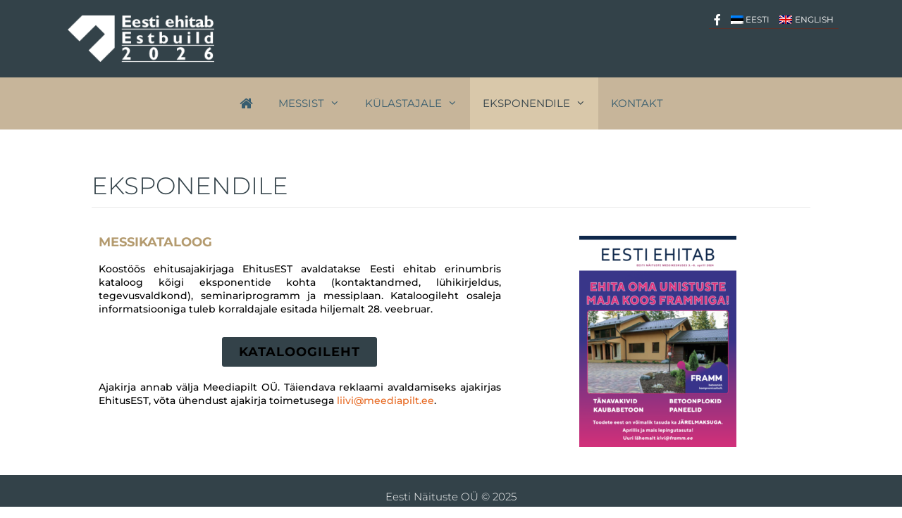

--- FILE ---
content_type: text/html; charset=UTF-8
request_url: https://eestiehitab.ee/ehitusmess-eesti-ehitab/registreerimine/messi-kataloog/
body_size: 13859
content:
<!DOCTYPE html>
<html lang="et">
<head>
	<meta charset="UTF-8">
	<meta name='robots' content='index, follow, max-image-preview:large, max-snippet:-1, max-video-preview:-1' />
	<style>img:is([sizes="auto" i], [sizes^="auto," i]) { contain-intrinsic-size: 3000px 1500px }</style>
	<link rel="alternate" hreflang="et" href="https://eestiehitab.ee/ehitusmess-eesti-ehitab/registreerimine/messi-kataloog/" />
<link rel="alternate" hreflang="en" href="https://eestiehitab.ee/en/estbuild/terms-of-participation/fair-catalogue/" />
<link rel="alternate" hreflang="x-default" href="https://eestiehitab.ee/ehitusmess-eesti-ehitab/registreerimine/messi-kataloog/" />
<meta name="viewport" content="width=device-width, initial-scale=1">
	<!-- This site is optimized with the Yoast SEO plugin v26.1.1 - https://yoast.com/wordpress/plugins/seo/ -->
	<title>EKSPONENDILE - Ehitusmess Eesti ehitab</title>
	<link rel="canonical" href="https://estbuild.ee/ehitusmess-eesti-ehitab/registreerimine/messi-kataloog/" />
	<meta property="og:locale" content="et_EE" />
	<meta property="og:type" content="article" />
	<meta property="og:title" content="EKSPONENDILE - Ehitusmess Eesti ehitab" />
	<meta property="og:description" content="MESSIKATALOOG Koostöös ehitusajakirjaga EhitusEST avaldatakse Eesti ehitab erinumbris kataloog kõigi eksponentide kohta (kontaktandmed, lühikirjeldus, tegevusvaldkond), seminariprogramm ja messiplaan. Kataloogileht osaleja informatsiooniga tuleb korraldajale esitada hiljemalt 28. veebruar. KATALOOGILEHT Ajakirja annab välja Meediapilt OÜ. Täiendava reklaami avaldamiseks ajakirjas EhitusEST, võta ühendust ajakirja toimetusega liivi@meediapilt.ee." />
	<meta property="og:url" content="https://estbuild.ee/ehitusmess-eesti-ehitab/registreerimine/messi-kataloog/" />
	<meta property="og:site_name" content="Ehitusmess Eesti ehitab" />
	<meta property="article:modified_time" content="2024-11-07T12:21:44+00:00" />
	<meta property="og:image" content="https://estbuild.ee/wp-content/uploads/2024/10/Screenshot-2024-10-23-at-13.49.24-223x300.png" />
	<meta name="twitter:card" content="summary_large_image" />
	<meta name="twitter:label1" content="Est. reading time" />
	<meta name="twitter:data1" content="1 minut" />
	<script type="application/ld+json" class="yoast-schema-graph">{"@context":"https://schema.org","@graph":[{"@type":"WebPage","@id":"https://estbuild.ee/ehitusmess-eesti-ehitab/registreerimine/messi-kataloog/","url":"https://estbuild.ee/ehitusmess-eesti-ehitab/registreerimine/messi-kataloog/","name":"EKSPONENDILE - Ehitusmess Eesti ehitab","isPartOf":{"@id":"https://estbuild.ee/#website"},"primaryImageOfPage":{"@id":"https://estbuild.ee/ehitusmess-eesti-ehitab/registreerimine/messi-kataloog/#primaryimage"},"image":{"@id":"https://estbuild.ee/ehitusmess-eesti-ehitab/registreerimine/messi-kataloog/#primaryimage"},"thumbnailUrl":"https://estbuild.ee/wp-content/uploads/2024/10/Screenshot-2024-10-23-at-13.49.24-223x300.png","datePublished":"2017-01-02T07:30:24+00:00","dateModified":"2024-11-07T12:21:44+00:00","breadcrumb":{"@id":"https://estbuild.ee/ehitusmess-eesti-ehitab/registreerimine/messi-kataloog/#breadcrumb"},"inLanguage":"et","potentialAction":[{"@type":"ReadAction","target":["https://estbuild.ee/ehitusmess-eesti-ehitab/registreerimine/messi-kataloog/"]}]},{"@type":"ImageObject","inLanguage":"et","@id":"https://estbuild.ee/ehitusmess-eesti-ehitab/registreerimine/messi-kataloog/#primaryimage","url":"https://estbuild.ee/wp-content/uploads/2024/10/Screenshot-2024-10-23-at-13.49.24-223x300.png","contentUrl":"https://estbuild.ee/wp-content/uploads/2024/10/Screenshot-2024-10-23-at-13.49.24-223x300.png"},{"@type":"BreadcrumbList","@id":"https://estbuild.ee/ehitusmess-eesti-ehitab/registreerimine/messi-kataloog/#breadcrumb","itemListElement":[{"@type":"ListItem","position":1,"name":"Home","item":"https://estbuild.ee/"},{"@type":"ListItem","position":2,"name":"Ehitusmess Eesti Ehitab","item":"https://estbuild.ee/"},{"@type":"ListItem","position":3,"name":"EKSPONENDILE","item":"https://estbuild.ee/ehitusmess-eesti-ehitab/registreerimine/"},{"@type":"ListItem","position":4,"name":"EKSPONENDILE"}]},{"@type":"WebSite","@id":"https://estbuild.ee/#website","url":"https://estbuild.ee/","name":"Ehitusmess Eesti ehitab","description":"Eesti Näituste messikeskuses","publisher":{"@id":"https://estbuild.ee/#organization"},"potentialAction":[{"@type":"SearchAction","target":{"@type":"EntryPoint","urlTemplate":"https://estbuild.ee/?s={search_term_string}"},"query-input":{"@type":"PropertyValueSpecification","valueRequired":true,"valueName":"search_term_string"}}],"inLanguage":"et"},{"@type":"Organization","@id":"https://estbuild.ee/#organization","name":"Ehitusmess Eesti ehitab","url":"https://estbuild.ee/","logo":{"@type":"ImageObject","inLanguage":"et","@id":"https://estbuild.ee/#/schema/logo/image/","url":"https://eestiehitab.ee/wp-content/uploads/2025/04/EE25_Logo_horisontaal.png","contentUrl":"https://eestiehitab.ee/wp-content/uploads/2025/04/EE25_Logo_horisontaal.png","width":250,"height":91,"caption":"Ehitusmess Eesti ehitab"},"image":{"@id":"https://estbuild.ee/#/schema/logo/image/"}}]}</script>
	<!-- / Yoast SEO plugin. -->


<link rel='dns-prefetch' href='//estbuild.ee' />
<link href='https://fonts.gstatic.com' crossorigin rel='preconnect' />
<link href='https://fonts.googleapis.com' crossorigin rel='preconnect' />
<link rel="alternate" type="application/rss+xml" title="Ehitusmess Eesti ehitab &raquo; RSS" href="https://eestiehitab.ee/feed/" />
<link rel="alternate" type="application/rss+xml" title="Ehitusmess Eesti ehitab &raquo; Kommentaaride RSS" href="https://eestiehitab.ee/comments/feed/" />
<link rel='stylesheet' id='generate-fonts-css' href='//fonts.googleapis.com/css?family=Montserrat:100,100italic,200,200italic,300,300italic,regular,italic,500,500italic,600,600italic,700,700italic,800,800italic,900,900italic' media='all' />
<style id='classic-theme-styles-inline-css'>
/*! This file is auto-generated */
.wp-block-button__link{color:#fff;background-color:#32373c;border-radius:9999px;box-shadow:none;text-decoration:none;padding:calc(.667em + 2px) calc(1.333em + 2px);font-size:1.125em}.wp-block-file__button{background:#32373c;color:#fff;text-decoration:none}
</style>
<style id='global-styles-inline-css'>
:root{--wp--preset--aspect-ratio--square: 1;--wp--preset--aspect-ratio--4-3: 4/3;--wp--preset--aspect-ratio--3-4: 3/4;--wp--preset--aspect-ratio--3-2: 3/2;--wp--preset--aspect-ratio--2-3: 2/3;--wp--preset--aspect-ratio--16-9: 16/9;--wp--preset--aspect-ratio--9-16: 9/16;--wp--preset--color--black: #000000;--wp--preset--color--cyan-bluish-gray: #abb8c3;--wp--preset--color--white: #ffffff;--wp--preset--color--pale-pink: #f78da7;--wp--preset--color--vivid-red: #cf2e2e;--wp--preset--color--luminous-vivid-orange: #ff6900;--wp--preset--color--luminous-vivid-amber: #fcb900;--wp--preset--color--light-green-cyan: #7bdcb5;--wp--preset--color--vivid-green-cyan: #00d084;--wp--preset--color--pale-cyan-blue: #8ed1fc;--wp--preset--color--vivid-cyan-blue: #0693e3;--wp--preset--color--vivid-purple: #9b51e0;--wp--preset--color--kiri: var(--kiri);--wp--preset--color--global-color-2: var(--global-color-2);--wp--preset--color--link: var(--link);--wp--preset--color--global-color-4: var(--global-color-4);--wp--preset--color--taust: var(--taust);--wp--preset--color--global-color-6: var(--global-color-6);--wp--preset--gradient--vivid-cyan-blue-to-vivid-purple: linear-gradient(135deg,rgba(6,147,227,1) 0%,rgb(155,81,224) 100%);--wp--preset--gradient--light-green-cyan-to-vivid-green-cyan: linear-gradient(135deg,rgb(122,220,180) 0%,rgb(0,208,130) 100%);--wp--preset--gradient--luminous-vivid-amber-to-luminous-vivid-orange: linear-gradient(135deg,rgba(252,185,0,1) 0%,rgba(255,105,0,1) 100%);--wp--preset--gradient--luminous-vivid-orange-to-vivid-red: linear-gradient(135deg,rgba(255,105,0,1) 0%,rgb(207,46,46) 100%);--wp--preset--gradient--very-light-gray-to-cyan-bluish-gray: linear-gradient(135deg,rgb(238,238,238) 0%,rgb(169,184,195) 100%);--wp--preset--gradient--cool-to-warm-spectrum: linear-gradient(135deg,rgb(74,234,220) 0%,rgb(151,120,209) 20%,rgb(207,42,186) 40%,rgb(238,44,130) 60%,rgb(251,105,98) 80%,rgb(254,248,76) 100%);--wp--preset--gradient--blush-light-purple: linear-gradient(135deg,rgb(255,206,236) 0%,rgb(152,150,240) 100%);--wp--preset--gradient--blush-bordeaux: linear-gradient(135deg,rgb(254,205,165) 0%,rgb(254,45,45) 50%,rgb(107,0,62) 100%);--wp--preset--gradient--luminous-dusk: linear-gradient(135deg,rgb(255,203,112) 0%,rgb(199,81,192) 50%,rgb(65,88,208) 100%);--wp--preset--gradient--pale-ocean: linear-gradient(135deg,rgb(255,245,203) 0%,rgb(182,227,212) 50%,rgb(51,167,181) 100%);--wp--preset--gradient--electric-grass: linear-gradient(135deg,rgb(202,248,128) 0%,rgb(113,206,126) 100%);--wp--preset--gradient--midnight: linear-gradient(135deg,rgb(2,3,129) 0%,rgb(40,116,252) 100%);--wp--preset--font-size--small: 13px;--wp--preset--font-size--medium: 20px;--wp--preset--font-size--large: 36px;--wp--preset--font-size--x-large: 42px;--wp--preset--spacing--20: 0.44rem;--wp--preset--spacing--30: 0.67rem;--wp--preset--spacing--40: 1rem;--wp--preset--spacing--50: 1.5rem;--wp--preset--spacing--60: 2.25rem;--wp--preset--spacing--70: 3.38rem;--wp--preset--spacing--80: 5.06rem;--wp--preset--shadow--natural: 6px 6px 9px rgba(0, 0, 0, 0.2);--wp--preset--shadow--deep: 12px 12px 50px rgba(0, 0, 0, 0.4);--wp--preset--shadow--sharp: 6px 6px 0px rgba(0, 0, 0, 0.2);--wp--preset--shadow--outlined: 6px 6px 0px -3px rgba(255, 255, 255, 1), 6px 6px rgba(0, 0, 0, 1);--wp--preset--shadow--crisp: 6px 6px 0px rgba(0, 0, 0, 1);}:where(.is-layout-flex){gap: 0.5em;}:where(.is-layout-grid){gap: 0.5em;}body .is-layout-flex{display: flex;}.is-layout-flex{flex-wrap: wrap;align-items: center;}.is-layout-flex > :is(*, div){margin: 0;}body .is-layout-grid{display: grid;}.is-layout-grid > :is(*, div){margin: 0;}:where(.wp-block-columns.is-layout-flex){gap: 2em;}:where(.wp-block-columns.is-layout-grid){gap: 2em;}:where(.wp-block-post-template.is-layout-flex){gap: 1.25em;}:where(.wp-block-post-template.is-layout-grid){gap: 1.25em;}.has-black-color{color: var(--wp--preset--color--black) !important;}.has-cyan-bluish-gray-color{color: var(--wp--preset--color--cyan-bluish-gray) !important;}.has-white-color{color: var(--wp--preset--color--white) !important;}.has-pale-pink-color{color: var(--wp--preset--color--pale-pink) !important;}.has-vivid-red-color{color: var(--wp--preset--color--vivid-red) !important;}.has-luminous-vivid-orange-color{color: var(--wp--preset--color--luminous-vivid-orange) !important;}.has-luminous-vivid-amber-color{color: var(--wp--preset--color--luminous-vivid-amber) !important;}.has-light-green-cyan-color{color: var(--wp--preset--color--light-green-cyan) !important;}.has-vivid-green-cyan-color{color: var(--wp--preset--color--vivid-green-cyan) !important;}.has-pale-cyan-blue-color{color: var(--wp--preset--color--pale-cyan-blue) !important;}.has-vivid-cyan-blue-color{color: var(--wp--preset--color--vivid-cyan-blue) !important;}.has-vivid-purple-color{color: var(--wp--preset--color--vivid-purple) !important;}.has-black-background-color{background-color: var(--wp--preset--color--black) !important;}.has-cyan-bluish-gray-background-color{background-color: var(--wp--preset--color--cyan-bluish-gray) !important;}.has-white-background-color{background-color: var(--wp--preset--color--white) !important;}.has-pale-pink-background-color{background-color: var(--wp--preset--color--pale-pink) !important;}.has-vivid-red-background-color{background-color: var(--wp--preset--color--vivid-red) !important;}.has-luminous-vivid-orange-background-color{background-color: var(--wp--preset--color--luminous-vivid-orange) !important;}.has-luminous-vivid-amber-background-color{background-color: var(--wp--preset--color--luminous-vivid-amber) !important;}.has-light-green-cyan-background-color{background-color: var(--wp--preset--color--light-green-cyan) !important;}.has-vivid-green-cyan-background-color{background-color: var(--wp--preset--color--vivid-green-cyan) !important;}.has-pale-cyan-blue-background-color{background-color: var(--wp--preset--color--pale-cyan-blue) !important;}.has-vivid-cyan-blue-background-color{background-color: var(--wp--preset--color--vivid-cyan-blue) !important;}.has-vivid-purple-background-color{background-color: var(--wp--preset--color--vivid-purple) !important;}.has-black-border-color{border-color: var(--wp--preset--color--black) !important;}.has-cyan-bluish-gray-border-color{border-color: var(--wp--preset--color--cyan-bluish-gray) !important;}.has-white-border-color{border-color: var(--wp--preset--color--white) !important;}.has-pale-pink-border-color{border-color: var(--wp--preset--color--pale-pink) !important;}.has-vivid-red-border-color{border-color: var(--wp--preset--color--vivid-red) !important;}.has-luminous-vivid-orange-border-color{border-color: var(--wp--preset--color--luminous-vivid-orange) !important;}.has-luminous-vivid-amber-border-color{border-color: var(--wp--preset--color--luminous-vivid-amber) !important;}.has-light-green-cyan-border-color{border-color: var(--wp--preset--color--light-green-cyan) !important;}.has-vivid-green-cyan-border-color{border-color: var(--wp--preset--color--vivid-green-cyan) !important;}.has-pale-cyan-blue-border-color{border-color: var(--wp--preset--color--pale-cyan-blue) !important;}.has-vivid-cyan-blue-border-color{border-color: var(--wp--preset--color--vivid-cyan-blue) !important;}.has-vivid-purple-border-color{border-color: var(--wp--preset--color--vivid-purple) !important;}.has-vivid-cyan-blue-to-vivid-purple-gradient-background{background: var(--wp--preset--gradient--vivid-cyan-blue-to-vivid-purple) !important;}.has-light-green-cyan-to-vivid-green-cyan-gradient-background{background: var(--wp--preset--gradient--light-green-cyan-to-vivid-green-cyan) !important;}.has-luminous-vivid-amber-to-luminous-vivid-orange-gradient-background{background: var(--wp--preset--gradient--luminous-vivid-amber-to-luminous-vivid-orange) !important;}.has-luminous-vivid-orange-to-vivid-red-gradient-background{background: var(--wp--preset--gradient--luminous-vivid-orange-to-vivid-red) !important;}.has-very-light-gray-to-cyan-bluish-gray-gradient-background{background: var(--wp--preset--gradient--very-light-gray-to-cyan-bluish-gray) !important;}.has-cool-to-warm-spectrum-gradient-background{background: var(--wp--preset--gradient--cool-to-warm-spectrum) !important;}.has-blush-light-purple-gradient-background{background: var(--wp--preset--gradient--blush-light-purple) !important;}.has-blush-bordeaux-gradient-background{background: var(--wp--preset--gradient--blush-bordeaux) !important;}.has-luminous-dusk-gradient-background{background: var(--wp--preset--gradient--luminous-dusk) !important;}.has-pale-ocean-gradient-background{background: var(--wp--preset--gradient--pale-ocean) !important;}.has-electric-grass-gradient-background{background: var(--wp--preset--gradient--electric-grass) !important;}.has-midnight-gradient-background{background: var(--wp--preset--gradient--midnight) !important;}.has-small-font-size{font-size: var(--wp--preset--font-size--small) !important;}.has-medium-font-size{font-size: var(--wp--preset--font-size--medium) !important;}.has-large-font-size{font-size: var(--wp--preset--font-size--large) !important;}.has-x-large-font-size{font-size: var(--wp--preset--font-size--x-large) !important;}
:where(.wp-block-post-template.is-layout-flex){gap: 1.25em;}:where(.wp-block-post-template.is-layout-grid){gap: 1.25em;}
:where(.wp-block-columns.is-layout-flex){gap: 2em;}:where(.wp-block-columns.is-layout-grid){gap: 2em;}
:root :where(.wp-block-pullquote){font-size: 1.5em;line-height: 1.6;}
</style>
<link rel='stylesheet' id='responsive-lightbox-tosrus-css' href='https://eestiehitab.ee/wp-content/plugins/responsive-lightbox/assets/tosrus/jquery.tosrus.min.css' media='all' />
<link rel='stylesheet' id='wp-show-posts-css' href='https://eestiehitab.ee/wp-content/plugins/wp-show-posts/css/wp-show-posts-min.css' media='all' />
<link rel='stylesheet' id='wpml-legacy-horizontal-list-0-css' href='https://estbuild.ee/wp-content/plugins/sitepress-multilingual-cms/templates/language-switchers/legacy-list-horizontal/style.min.css' media='all' />
<link rel='stylesheet' id='wpml-menu-item-0-css' href='https://estbuild.ee/wp-content/plugins/sitepress-multilingual-cms/templates/language-switchers/menu-item/style.min.css' media='all' />
<link rel='stylesheet' id='generate-style-grid-css' href='https://eestiehitab.ee/wp-content/themes/generatepress/assets/css/unsemantic-grid.min.css' media='all' />
<link rel='stylesheet' id='generate-style-css' href='https://eestiehitab.ee/wp-content/themes/generatepress/assets/css/style.min.css' media='all' />
<style id='generate-style-inline-css'>
body{background-color:var(--taust);color:var(--kiri);}a{color:var(--link);}a:hover, a:focus, a:active{color:var(--link);}body .grid-container{max-width:1100px;}.wp-block-group__inner-container{max-width:1100px;margin-left:auto;margin-right:auto;}.site-header .header-image{width:220px;}.generate-back-to-top{font-size:20px;border-radius:3px;position:fixed;bottom:30px;right:30px;line-height:40px;width:40px;text-align:center;z-index:10;transition:opacity 300ms ease-in-out;opacity:0.1;transform:translateY(1000px);}.generate-back-to-top__show{opacity:1;transform:translateY(0);}:root{--kiri:#334249;--global-color-2:#D9C8AA;--link:#E76922;--global-color-4:#B5BEBF;--taust:#ffffff;--global-color-6:#000000;}:root .has-kiri-color{color:var(--kiri);}:root .has-kiri-background-color{background-color:var(--kiri);}:root .has-global-color-2-color{color:var(--global-color-2);}:root .has-global-color-2-background-color{background-color:var(--global-color-2);}:root .has-link-color{color:var(--link);}:root .has-link-background-color{background-color:var(--link);}:root .has-global-color-4-color{color:var(--global-color-4);}:root .has-global-color-4-background-color{background-color:var(--global-color-4);}:root .has-taust-color{color:var(--taust);}:root .has-taust-background-color{background-color:var(--taust);}:root .has-global-color-6-color{color:var(--global-color-6);}:root .has-global-color-6-background-color{background-color:var(--global-color-6);}body, button, input, select, textarea{font-family:"Montserrat", sans-serif;font-weight:300;font-size:15px;}body{line-height:1.4;}p{margin-bottom:0.7em;}.entry-content > [class*="wp-block-"]:not(:last-child):not(.wp-block-heading){margin-bottom:0.7em;}.main-title{font-family:"Montserrat", sans-serif;}.site-description{font-family:"Montserrat", sans-serif;font-size:13px;}.main-navigation a, .menu-toggle{font-family:"Montserrat", sans-serif;text-transform:uppercase;}.main-navigation .main-nav ul ul li a{font-size:14px;}.widget-title{font-family:"Montserrat", sans-serif;font-weight:500;}.sidebar .widget, .footer-widgets .widget{font-size:15px;}button:not(.menu-toggle),html input[type="button"],input[type="reset"],input[type="submit"],.button,.wp-block-button .wp-block-button__link{font-family:"Montserrat", sans-serif;}h1{font-family:"Montserrat", sans-serif;font-weight:300;font-size:34px;}h2{font-family:"Montserrat", sans-serif;font-weight:300;font-size:26px;}h3{font-family:"Montserrat", sans-serif;font-size:23px;}h4{font-family:"Montserrat", sans-serif;font-size:inherit;}h5{font-family:"Montserrat", sans-serif;font-size:inherit;}h6{font-family:"Montserrat", sans-serif;}.site-info{font-family:"Montserrat", sans-serif;}@media (max-width:768px){h1{font-size:28px;}h2{font-size:25px;}}.top-bar{background-color:var(--kiri);color:var(--kiri);}.top-bar a{color:var(--link);}.top-bar a:hover{color:var(--link);}.site-header{background-color:var(--kiri);color:var(--taust);}.site-header a{color:var(--link);}.site-header a:hover{color:var(--link);}.main-title a,.main-title a:hover{color:var(--taust);}.site-description{color:var(--link);}.main-navigation,.main-navigation ul ul{background-color:#c7b59a;}.main-navigation .main-nav ul li a, .main-navigation .menu-toggle, .main-navigation .menu-bar-items{color:#375d6f;}.main-navigation .main-nav ul li:not([class*="current-menu-"]):hover > a, .main-navigation .main-nav ul li:not([class*="current-menu-"]):focus > a, .main-navigation .main-nav ul li.sfHover:not([class*="current-menu-"]) > a, .main-navigation .menu-bar-item:hover > a, .main-navigation .menu-bar-item.sfHover > a{color:var(--kiri);background-color:var(--global-color-2);}button.menu-toggle:hover,button.menu-toggle:focus,.main-navigation .mobile-bar-items a,.main-navigation .mobile-bar-items a:hover,.main-navigation .mobile-bar-items a:focus{color:#375d6f;}.main-navigation .main-nav ul li[class*="current-menu-"] > a{color:var(--kiri);background-color:var(--global-color-2);}.navigation-search input[type="search"],.navigation-search input[type="search"]:active, .navigation-search input[type="search"]:focus, .main-navigation .main-nav ul li.search-item.active > a, .main-navigation .menu-bar-items .search-item.active > a{color:var(--kiri);background-color:var(--global-color-2);}.main-navigation ul ul{background-color:#b8a789;}.main-navigation .main-nav ul ul li a{color:#485a62;}.main-navigation .main-nav ul ul li:not([class*="current-menu-"]):hover > a,.main-navigation .main-nav ul ul li:not([class*="current-menu-"]):focus > a, .main-navigation .main-nav ul ul li.sfHover:not([class*="current-menu-"]) > a{color:var(--taust);background-color:var(--kiri);}.main-navigation .main-nav ul ul li[class*="current-menu-"] > a{color:var(--taust);background-color:var(--kiri);}.separate-containers .inside-article, .separate-containers .comments-area, .separate-containers .page-header, .one-container .container, .separate-containers .paging-navigation, .inside-page-header{color:var(--kiri);}.inside-article a,.paging-navigation a,.comments-area a,.page-header a{color:var(--link);}.inside-article a:hover,.paging-navigation a:hover,.comments-area a:hover,.page-header a:hover{color:var(--link);}.entry-header h1,.page-header h1{color:var(--kiri);}.entry-title a{color:var(--kiri);}.entry-title a:hover{color:var(--kiri);}.entry-meta{color:var(--kiri);}.entry-meta a{color:var(--link);}.entry-meta a:hover{color:var(--link);}h1{color:var(--kiri);}h2{color:var(--kiri);}h3{color:var(--kiri);}h4{color:var(--kiri);}h5{color:var(--kiri);}h6{color:var(--kiri);}.sidebar .widget{background-color:#fffaf9;}.sidebar .widget a{color:#050505;}.sidebar .widget .widget-title{color:#000000;}.footer-widgets{color:var(--kiri);background-color:var(--taust);}.footer-widgets a{color:var(--link);}.footer-widgets a:hover{color:var(--link);}.footer-widgets .widget-title{color:var(--kiri);}.site-info{color:var(--taust);background-color:var(--kiri);}.site-info a{color:var(--link);}.site-info a:hover{color:var(--link);}.footer-bar .widget_nav_menu .current-menu-item a{color:var(--link);}input[type="text"],input[type="email"],input[type="url"],input[type="password"],input[type="search"],input[type="tel"],input[type="number"],textarea,select{color:var(--kiri);background-color:#fafafa;border-color:#cccccc;}input[type="text"]:focus,input[type="email"]:focus,input[type="url"]:focus,input[type="password"]:focus,input[type="search"]:focus,input[type="tel"]:focus,input[type="number"]:focus,textarea:focus,select:focus{color:var(--kiri);background-color:#ffffff;border-color:#bfbfbf;}button,html input[type="button"],input[type="reset"],input[type="submit"],a.button,a.wp-block-button__link:not(.has-background){color:var(--taust);background-color:var(--kiri);}button:hover,html input[type="button"]:hover,input[type="reset"]:hover,input[type="submit"]:hover,a.button:hover,button:focus,html input[type="button"]:focus,input[type="reset"]:focus,input[type="submit"]:focus,a.button:focus,a.wp-block-button__link:not(.has-background):active,a.wp-block-button__link:not(.has-background):focus,a.wp-block-button__link:not(.has-background):hover{color:var(--taust);background-color:var(--kiri);}a.generate-back-to-top{background-color:var(--link);color:#ffffff;}a.generate-back-to-top:hover,a.generate-back-to-top:focus{background-color:var(--link);color:#ffffff;}:root{--gp-search-modal-bg-color:var(--base-3);--gp-search-modal-text-color:var(--contrast);--gp-search-modal-overlay-bg-color:rgba(0,0,0,0.2);}@media (max-width: 768px){.main-navigation .menu-bar-item:hover > a, .main-navigation .menu-bar-item.sfHover > a{background:none;color:#375d6f;}}.inside-top-bar{padding:10px;}.inside-header{padding:15px 40px 15px 40px;}.separate-containers .inside-article, .separate-containers .comments-area, .separate-containers .page-header, .separate-containers .paging-navigation, .one-container .site-content, .inside-page-header{padding:40px 40px 10px 40px;}.site-main .wp-block-group__inner-container{padding:40px 40px 10px 40px;}.entry-content .alignwide, body:not(.no-sidebar) .entry-content .alignfull{margin-left:-40px;width:calc(100% + 80px);max-width:calc(100% + 80px);}.main-navigation .main-nav ul li a,.menu-toggle,.main-navigation .mobile-bar-items a{padding-left:18px;padding-right:18px;line-height:74px;}.main-navigation .main-nav ul ul li a{padding:10px 18px 10px 18px;}.navigation-search input[type="search"]{height:74px;}.rtl .menu-item-has-children .dropdown-menu-toggle{padding-left:18px;}.menu-item-has-children .dropdown-menu-toggle{padding-right:18px;}.rtl .main-navigation .main-nav ul li.menu-item-has-children > a{padding-right:18px;}.footer-widgets{padding:0px 0px 27px 0px;}.site-info{padding:20px;}@media (max-width:768px){.separate-containers .inside-article, .separate-containers .comments-area, .separate-containers .page-header, .separate-containers .paging-navigation, .one-container .site-content, .inside-page-header{padding:30px;}.site-main .wp-block-group__inner-container{padding:30px;}.site-info{padding-right:10px;padding-left:10px;}.entry-content .alignwide, body:not(.no-sidebar) .entry-content .alignfull{margin-left:-30px;width:calc(100% + 60px);max-width:calc(100% + 60px);}}@media (max-width: 768px){.main-navigation .menu-toggle,.main-navigation .mobile-bar-items,.sidebar-nav-mobile:not(#sticky-placeholder){display:block;}.main-navigation ul,.gen-sidebar-nav{display:none;}[class*="nav-float-"] .site-header .inside-header > *{float:none;clear:both;}}
.site-header{background-repeat:no-repeat;background-size:contain;background-attachment:fixed;}
.main-navigation .main-nav ul li a,.menu-toggle,.main-navigation .mobile-bar-items a{transition: line-height 300ms ease}
</style>
<link rel='stylesheet' id='generate-mobile-style-css' href='https://eestiehitab.ee/wp-content/themes/generatepress/assets/css/mobile.min.css' media='all' />
<link rel='stylesheet' id='generate-font-icons-css' href='https://eestiehitab.ee/wp-content/themes/generatepress/assets/css/components/font-icons.min.css' media='all' />
<link rel='stylesheet' id='font-awesome-css' href='https://estbuild.ee/wp-content/plugins/elementor/assets/lib/font-awesome/css/font-awesome.min.css' media='all' />
<link rel='stylesheet' id='generate-child-css' href='https://eestiehitab.ee/wp-content/themes/childtheme/style.css' media='all' />
<style id='posts-table-pro-head-inline-css'>
table.posts-data-table { visibility: hidden; }
</style>
<link rel='stylesheet' id='elementor-icons-css' href='https://estbuild.ee/wp-content/plugins/elementor/assets/lib/eicons/css/elementor-icons.min.css' media='all' />
<link rel='stylesheet' id='elementor-frontend-css' href='https://estbuild.ee/wp-content/plugins/elementor/assets/css/frontend.min.css' media='all' />
<link rel='stylesheet' id='elementor-post-12364-css' href='https://eestiehitab.ee/wp-content/uploads/elementor/css/post-12364.css' media='all' />
<link rel='stylesheet' id='font-awesome-5-all-css' href='https://estbuild.ee/wp-content/plugins/elementor/assets/lib/font-awesome/css/all.min.css' media='all' />
<link rel='stylesheet' id='font-awesome-4-shim-css' href='https://estbuild.ee/wp-content/plugins/elementor/assets/lib/font-awesome/css/v4-shims.min.css' media='all' />
<link rel='stylesheet' id='widget-heading-css' href='https://estbuild.ee/wp-content/plugins/elementor/assets/css/widget-heading.min.css' media='all' />
<link rel='stylesheet' id='widget-image-css' href='https://estbuild.ee/wp-content/plugins/elementor/assets/css/widget-image.min.css' media='all' />
<link rel='stylesheet' id='elementor-post-46-css' href='https://eestiehitab.ee/wp-content/uploads/elementor/css/post-46.css' media='all' />
<link rel='stylesheet' id='generate-secondary-nav-css' href='https://eestiehitab.ee/wp-content/plugins/gp-premium/secondary-nav/functions/css/style.min.css' media='all' />
<style id='generate-secondary-nav-inline-css'>
.secondary-navigation{background-color:var(--kiri);}.secondary-navigation .main-nav ul li a,.secondary-navigation .menu-toggle,.secondary-menu-bar-items .menu-bar-item > a{color:#ffffff;font-family:"Montserrat", sans-serif;text-transform:uppercase;font-size:12px;padding-left:7px;padding-right:7px;line-height:25px;}.secondary-navigation .secondary-menu-bar-items{color:#ffffff;font-size:12px;}button.secondary-menu-toggle:hover,button.secondary-menu-toggle:focus{color:#ffffff;}.widget-area .secondary-navigation{margin-bottom:20px;}.secondary-navigation ul ul{background-color:var(--kiri);top:auto;}.secondary-navigation .main-nav ul ul li a{color:#ffffff;font-size:11px;padding-left:7px;padding-right:7px;}.secondary-navigation .menu-item-has-children .dropdown-menu-toggle{padding-right:7px;}.secondary-navigation .main-nav ul li:not([class*="current-menu-"]):hover > a, .secondary-navigation .main-nav ul li:not([class*="current-menu-"]):focus > a, .secondary-navigation .main-nav ul li.sfHover:not([class*="current-menu-"]) > a, .secondary-menu-bar-items .menu-bar-item:hover > a{color:#ffffff;background-color:var(--kiri);}.secondary-navigation .main-nav ul ul li:not([class*="current-menu-"]):hover > a,.secondary-navigation .main-nav ul ul li:not([class*="current-menu-"]):focus > a,.secondary-navigation .main-nav ul ul li.sfHover:not([class*="current-menu-"]) > a{color:#ffffff;background-color:var(--kiri);}.secondary-navigation .main-nav ul li[class*="current-menu-"] > a{color:#ffffff;background-color:var(--kiri);}.secondary-navigation .main-nav ul ul li[class*="current-menu-"] > a{color:#ffffff;background-color:var(--kiri);}@media (max-width: 768px) {.secondary-menu-bar-items .menu-bar-item:hover > a{background: none;color: #ffffff;}}
</style>
<link rel='stylesheet' id='generate-sticky-css' href='https://eestiehitab.ee/wp-content/plugins/gp-premium/menu-plus/functions/css/sticky.min.css' media='all' />
<link rel='stylesheet' id='generate-offside-css' href='https://eestiehitab.ee/wp-content/plugins/gp-premium/menu-plus/functions/css/offside.min.css' media='all' />
<style id='generate-offside-inline-css'>
:root{--gp-slideout-width:265px;}.slideout-navigation.main-navigation .main-nav ul li a{font-weight:normal;text-transform:none;}.slideout-navigation.main-navigation.do-overlay .main-nav ul ul li a{font-size:1em;}.slideout-navigation, .slideout-navigation a{color:#375d6f;}.slideout-navigation button.slideout-exit{color:#375d6f;padding-left:18px;padding-right:18px;}.slideout-navigation .dropdown-menu-toggle:before{content:"\f107";}.slideout-navigation .sfHover > a .dropdown-menu-toggle:before{content:"\f106";}@media (max-width: 768px){.menu-bar-item.slideout-toggle{display:none;}}
</style>
<link rel='stylesheet' id='gp-premium-icons-css' href='https://eestiehitab.ee/wp-content/plugins/gp-premium/general/icons/icons.min.css' media='all' />
<link rel='stylesheet' id='bellows-css' href='https://estbuild.ee/wp-content/plugins/bellows-accordion-menu/assets/css/bellows.min.css' media='all' />
<link rel='stylesheet' id='bellows-font-awesome-css' href='https://estbuild.ee/wp-content/plugins/bellows-accordion-menu/assets/css/fontawesome/css/font-awesome.min.css' media='all' />
<link rel='stylesheet' id='bellows-vanilla-css' href='https://estbuild.ee/wp-content/plugins/bellows-accordion-menu/assets/css/skins/vanilla.css' media='all' />
<link rel='stylesheet' id='elementor-gf-local-montserrat-css' href='https://estbuild.ee/wp-content/uploads/elementor/google-fonts/css/montserrat.css' media='all' />
<script src="https://eestiehitab.ee/wp-includes/js/jquery/jquery.min.js" id="jquery-core-js"></script>
<script src="https://eestiehitab.ee/wp-includes/js/jquery/jquery-migrate.min.js" id="jquery-migrate-js"></script>
<script src="https://eestiehitab.ee/wp-content/plugins/responsive-lightbox/assets/tosrus/jquery.tosrus.min.js" id="responsive-lightbox-tosrus-js"></script>
<script src="https://eestiehitab.ee/wp-includes/js/underscore.min.js" id="underscore-js"></script>
<script src="https://eestiehitab.ee/wp-content/plugins/responsive-lightbox/assets/infinitescroll/infinite-scroll.pkgd.min.js" id="responsive-lightbox-infinite-scroll-js"></script>
<script id="responsive-lightbox-js-before">
var rlArgs = {"script":"tosrus","selector":"lightbox","customEvents":"","activeGalleries":true,"effect":"slide","infinite":true,"keys":false,"autoplay":false,"pauseOnHover":false,"timeout":4000,"pagination":true,"paginationType":"thumbnails","closeOnClick":false,"woocommerce_gallery":false,"ajaxurl":"https:\/\/eestiehitab.ee\/wp-admin\/admin-ajax.php","nonce":"f952e9ec40","preview":false,"postId":46,"scriptExtension":false};
</script>
<script src="https://eestiehitab.ee/wp-content/plugins/responsive-lightbox/js/front.js" id="responsive-lightbox-js"></script>
<script src="https://estbuild.ee/wp-content/plugins/elementor/assets/lib/font-awesome/js/v4-shims.min.js" id="font-awesome-4-shim-js"></script>
<link rel="https://api.w.org/" href="https://eestiehitab.ee/wp-json/" /><link rel="alternate" title="JSON" type="application/json" href="https://eestiehitab.ee/wp-json/wp/v2/pages/46" /><link rel="EditURI" type="application/rsd+xml" title="RSD" href="https://eestiehitab.ee/xmlrpc.php?rsd" />
<meta name="generator" content="WordPress 6.8.3" />
<link rel='shortlink' href='https://eestiehitab.ee/?p=46' />
<link rel="alternate" title="oEmbed (JSON)" type="application/json+oembed" href="https://eestiehitab.ee/wp-json/oembed/1.0/embed?url=https%3A%2F%2Feestiehitab.ee%2Fehitusmess-eesti-ehitab%2Fregistreerimine%2Fmessi-kataloog%2F" />
<link rel="alternate" title="oEmbed (XML)" type="text/xml+oembed" href="https://eestiehitab.ee/wp-json/oembed/1.0/embed?url=https%3A%2F%2Feestiehitab.ee%2Fehitusmess-eesti-ehitab%2Fregistreerimine%2Fmessi-kataloog%2F&#038;format=xml" />
<style id="bellows-custom-generated-css">
/* Status: Loaded from Transient */

</style><link rel="alternate" href="https://estbuild.ee/ehitusmess-eesti-ehitab/registreerimine/messi-kataloog/" hreflang="x-default" /><meta name="generator" content="WPML ver:4.8.3 stt:1,15;" />
<meta name="generator" content="Elementor 3.29.2; features: additional_custom_breakpoints, e_local_google_fonts; settings: css_print_method-external, google_font-enabled, font_display-auto">
			<style>
				.e-con.e-parent:nth-of-type(n+4):not(.e-lazyloaded):not(.e-no-lazyload),
				.e-con.e-parent:nth-of-type(n+4):not(.e-lazyloaded):not(.e-no-lazyload) * {
					background-image: none !important;
				}
				@media screen and (max-height: 1024px) {
					.e-con.e-parent:nth-of-type(n+3):not(.e-lazyloaded):not(.e-no-lazyload),
					.e-con.e-parent:nth-of-type(n+3):not(.e-lazyloaded):not(.e-no-lazyload) * {
						background-image: none !important;
					}
				}
				@media screen and (max-height: 640px) {
					.e-con.e-parent:nth-of-type(n+2):not(.e-lazyloaded):not(.e-no-lazyload),
					.e-con.e-parent:nth-of-type(n+2):not(.e-lazyloaded):not(.e-no-lazyload) * {
						background-image: none !important;
					}
				}
			</style>
			<link rel="icon" href="https://eestiehitab.ee/wp-content/uploads/2022/11/cropped-EE23-ikooon-1-32x32.png" sizes="32x32" />
<link rel="icon" href="https://eestiehitab.ee/wp-content/uploads/2022/11/cropped-EE23-ikooon-1-192x192.png" sizes="192x192" />
<link rel="apple-touch-icon" href="https://eestiehitab.ee/wp-content/uploads/2022/11/cropped-EE23-ikooon-1-180x180.png" />
<meta name="msapplication-TileImage" content="https://eestiehitab.ee/wp-content/uploads/2022/11/cropped-EE23-ikooon-1-270x270.png" />
		<style id="wp-custom-css">
			.posts-table-select-filters select {
    width: 40% !important;
}
@media only screen and (min-width: 320px) and (max-width: 519px) {
.posts-table-select-filters select {
    width: 90% !important;
    float: none;
}
    .posts-table-select-filters select:first-child {
    margin-left: 0px !important;
}
}
table.dataTable thead th, table.dataTable tfoot th {
    font-weight: normal;
}
table.dataTable thead .sorting {
    vertical-align: middle;
}
.posts-data-table td a, .posts-data-table tr a {
    color: #303030 !important;
}
table.dataTable tbody tr:nth-child(2n+1) {
    background-color: #ffffff;
}
table.dataTable tbody tr:nth-child(2n){
    background-color: #f8f8f8;
}
.page-id-53 .inside-article, .page-id-333 .inside-article, .page-id-54 .inside-article, .page-id-335 .inside-article  {
padding: 40px 0px 10px 0px !important;
}
.wp-show-posts-columns .wp-show-posts-entry-title, .wp-show-posts .wp-show-posts-entry-title {
    font-size: 17px;
font-weight: normal;
}
.wp-show-posts .wp-show-posts-entry-title {
    line-height: 1.4em;
/*border-bottom: 1px solid #dedede;
padding-bottom: 9px;*/
}
.wp-show-posts .wp-show-posts-entry-title a {
   color: #000;
}
a.wp-show-posts-read-more,  a.wp-show-posts-read-more:visited {
    border: 1px solid #dedede;
    color: #000;
}
a.wp-show-posts-read-more:hover {
    border: 1px solid #dedede;
    color: #515151;
    background: #FFF3F1;
}
@media only screen 
  and (min-width: 768px) {
.avaleht2 .elementor-row {
height: 120px;
}
}
.home .site-main {
    margin-top: 0px !important;
}
.home .inside-article {
    padding: 0px 40px 10px 40px;
}
.navigation-search input[type="search"], .navigation-search input[type="search"]:focus {
    color: #000;
    background-color: #fff;
}
.generate-columns .inside-article {
    padding: 40px 10px 0px 20px;
}
.read-more {
      display: block;
      padding: 10px 15px;
      background: #fffaf9;
      color: #303030;
border: 1px solid #dedede;
min-width: 90px;
float: right;
margin-top: 1em;
}
a.read-more {
      color: #303030;
}
.read-more1 {
      display: block;
      padding: 10px 15px;
      background: #fffaf9;
      color: #303030;
border: 1px solid #dedede;
min-width: 90px;
float: left;
margin-top: 1em;
}
a.read-more1 {
      color: #303030;
}
footer.entry-meta {
    border-top: 0px solid #ebebeb;
margin-top: 3.5em;
}
.entry-meta {
    border-bottom: 1px solid #dedede;
border-top: 1px solid #dedede;
padding-bottom: 3px
}
.navigation-search input {
    opacity: 0.95;
}
.footer-widgets .widget ul li  {
    list-style-type: disc;
    padding-bottom: 10px;
}
.footer-widgets .widget-title {
padding-left: 0px;
border-top: 1px solid #808080;
border-bottom: 1px solid #808080;
}
.main-navigation .main-nav ul ul li a {
    border-bottom: 1px solid #747787;
    text-transform: none;
}
tr:nth-child(even) {
background: #fff;
}
tr:nth-child(odd) {
background: #f8f8f8;
}
td, th {
    font-size: 15px;
    font-weight: 300;
}
.widget_nav_menu.widget ul li {
    border-bottom: 1px solid #ebebeb;
    padding: 15px 10px 15px 17px;
font-family: "Open Sans",sans-serif;
transition: background-color 0.5s ease;
}
.widget_nav_menu.widget ul li:hover  {
background-color: #FCF1F0 !important;
}
.widget_nav_menu.widget ul li.current-menu-item {
    font-weight: normal;
}
.widget_nav_menu.widget ul li.current-menu-item  {
background-color: #FCF1F0 !important;
}
.widget_nav_menu.widget ul li.current-menu-item a {
color: black;
}
.widget_nav_menu ul ul {
    margin-left: 0em;
    margin-top: 0px;
}
.widget-title {
    margin-bottom: 10px;
border-top: 1px solid #ebebeb;
    border-bottom: 1px solid #ebebeb;
padding: 10px;
text-transform: uppercase;
}
.widget-area .widget {
    padding: 0px 0px 0px 10px;
}
.entry-header h1, .page-header h1 {
    border-bottom: 1px solid #ebebeb;
    padding-bottom: 10px;
}
.secondary-navigation .menu-toggle {
      display: none;
}
.separate-containers .inside-right-sidebar {
    border-left: 1px solid #ebebeb;
padding-left: 0px;
margin-top: 40px;
}
.secondary-navigation {
    border-bottom: 1px solid #57332D;
}
.header-widget {
    max-width: 65%;
}
#anpstext-8.widget.widget_anpstext {
display: table-cell;
padding-left: 0px;
vertical-align: middle;
font-family: "Open Sans",sans-serif;
}
.important {
    font-size: 18px;
color: #eaff97;
}
.contact-info {
    font-size: 13px;
    margin-bottom: 0;
min-height: 64px;
margin-top: 10px !important;
}
.contact-info li {
    display: inline-block;
    text-align: left;
    border-radius: 4px;
    padding: 7px 12px 7px 74px;
    position: relative;
vertical-align: middle;
}
.contact-info i {
    left: 0;
    position: absolute;
    text-align: center;
    border: 1px solid #e5e5e5;
    border-radius: 4px;
    font-size: 24px;
    height: 53px;
    line-height: 53px;
    width: 53px;
-webkit-transform: translateY(-45%);
-ms-transform: translateY(-45%);
transform: translateY(-45%);
top: 50%;
}
.fa, .fa-stack {
    display: inline-block;
}
/*.nav-aligned-left.nav-below-header .main-navigation {
    margin-top: -20px;
    position: relative;
}*/
h4 {
font-size: 19px;
}
h5 {
font-size: 17px;
}
h6 {
font-size: 16px;
}
.grid-75 {
    width: 76%;
}
.grid-25 {
    width: 24%;
}
@media only screen 
  and (min-width: 120px) 
  and (max-width: 768px)  {
#anpstext-8.widget.widget_anpstext {
display: none;
}
.grid-25,.grid-75 {
    width: 100%;
}
}
.gform_wrapper .top_label li.gfield.gf_first_quarter,
.gform_wrapper .top_label li.gfield.gf_second_quarter,
.gform_wrapper .top_label li.gfield.gf_third_quarter,
.gform_wrapper .top_label li.gfield.gf_fourth_quarter {margin:0 0 8px 0; width:24%}
.gform_wrapper .top_label li.gfield.gfield_error.gf_first_quarter,
.gform_wrapper .top_label li.gfield.gfield_error.gf_second_quarter,
.gform_wrapper .top_label li.gfield.gfield_error.gf_third_quarter {width:21%}
.gform_wrapper .top_label li.gfield.gfield_error.gf_third_quarter {margin-right:1%}
.gform_wrapper .top_label li.gfield.gf_first_quarter {float:left; clear:left!important}
.gform_wrapper .top_label li.gfield.gf_second_quarter,
.gform_wrapper .top_label li.gfield.gf_third_quarter {float:left; margin-left:2%; clear:none!important}
.gform_wrapper .top_label li.gfield.gfield_error.gf_second_quarter,
.gform_wrapper .top_label li.gfield.gfield_error.gf_third_quarter {margin-left:3%;}
.gform_wrapper .top_label li.gfield.gf_fourth_quarter {float:right; clear:right!important}
.gform_wrapper .top_label li.gfield.gf_first_quarter input.medium,
.gform_wrapper .top_label li.gfield.gf_first_quarter input.large,
.gform_wrapper .top_label li.gfield.gf_first_quarter select.medium,
.gform_wrapper .top_label li.gfield.gf_first_quarter select.large,
.gform_wrapper .top_label li.gfield.gf_second_quarter input.medium,
.gform_wrapper .top_label li.gfield.gf_second_quarter input.large,
.gform_wrapper .top_label li.gfield.gf_second_quarter select.medium,
.gform_wrapper .top_label li.gfield.gf_second_quarter select.large,
.gform_wrapper .top_label li.gfield.gf_third_quarter input.medium,
.gform_wrapper .top_label li.gfield.gf_third_quarter input.large,
.gform_wrapper .top_label li.gfield.gf_third_quarter select.medium,
.gform_wrapper .top_label li.gfield.gf_third_quarter select.large,
.gform_wrapper .top_label li.gfield.gf_fourth_quarter input.large,
.gform_wrapper .top_label li.gfield.gf_fourth_quarter select.medium,
.gform_wrapper .top_label li.gfield.gf_fourth_quarter select.large {width:95%}
.gform_wrapper .top_label li.gfield.gf_first_quarter+li.gsection,
.gform_wrapper .top_label li.gfield.gf_third_quarter+li.gsection {padding:16px 0 8px 0}
.gform_wrapper .top_label li.gfield.gf_first_quarter+li.gfield,
.gform_wrapper .top_label li.gfield.gf_second_quarter+li.gfield,
.gform_wrapper .top_label li.gfield.gf_third_quarter+li.gfield,
.gform_wrapper .top_label li.gfield.gf_fourth_quarter+li.gfield {clear:both}
.gform_wrapper .top_label li.gfield.gf_first_quarter+.gform_footer,
.gform_wrapper .top_label li.gfield.gf_second_quarter+.gform_footer,
.gform_wrapper .top_label li.gfield.gf_third_quarter+.gform_footer,
.gform_wrapper .top_label li.gfield.gf_fourth_quarter+.gform_footer {clear:both}
.gform_wrapper h5 {font-weight: bold; font-size: 17px; margin-bottom: -20px;}
.gform_wrapper label.gfield_label {font-weight: 400;}
.gform_wrapper .pind input[type=text]{text-align: center !important; border: none !important; font-weight: bold; background-color: #FFFAF9;}
.gform_wrapper .pind .gfield_description {/*text-align: center !important;*/ padding-top: 0px;}
.gform_wrapper .pind {text-align: center !important;}
.gform_wrapper .vorm .gfield_checkbox li label{font-size: 16px; font-weight: 400;}
.gform_wrapper .vorm .gfield_description {padding-top: 0px; font-size: 15px;}
.pind1 input[type=text]{border: none !important; font-weight: bold; background-color: #FFFAF9; color: black;}
.gform_wrapper .pind1 .gfield_label {display: none;}
.pind1 {margin-top: 0px !important; font-size: 19px;}
.pind2 {margin-top: 10px !important; font-size: 19px !important; border-bottom: 1px solid #dedede; padding-bottom: 8px;}		</style>
		</head>

<body class="wp-singular page-template-default page page-id-46 page-child parent-pageid-44 wp-custom-logo wp-embed-responsive wp-theme-generatepress wp-child-theme-childtheme post-image-aligned-center secondary-nav-float-right secondary-nav-aligned-right slideout-enabled slideout-mobile sticky-menu-fade sticky-enabled desktop-sticky-menu multiple-domain-eestiehitab-ee no-sidebar nav-below-header separate-containers fluid-header active-footer-widgets-3 nav-aligned-center header-aligned-left dropdown-hover elementor-default elementor-kit-12364 elementor-page elementor-page-46" itemtype="https://schema.org/WebPage" itemscope>
	<a class="screen-reader-text skip-link" href="#content" title="Skip to content">Skip to content</a>		<header class="site-header" id="masthead" aria-label="Site"  itemtype="https://schema.org/WPHeader" itemscope>
			<div class="inside-header grid-container grid-parent">
							<nav id="secondary-navigation" aria-label="Secondary" class="secondary-navigation" itemtype="https://schema.org/SiteNavigationElement" itemscope>
				<div class="inside-navigation grid-container grid-parent">
										<button class="menu-toggle secondary-menu-toggle">
						<span class="mobile-menu">Keel</span>					</button>
					<div class="main-nav"><ul id="menu-keeled" class=" secondary-menu sf-menu"><li id="menu-item-113" class="menu-item menu-item-type-custom menu-item-object-custom menu-item-113"><a target="_blank" href="https://www.facebook.com/Ehitusmess-Eesti-ehitab-Estbuild-1330044140393415/"><i class="fa fa-facebook fa-lg"></i></a></li>
<li id="menu-item-wpml-ls-14-et" class="menu-item wpml-ls-slot-14 wpml-ls-item wpml-ls-item-et wpml-ls-current-language wpml-ls-menu-item wpml-ls-first-item menu-item-type-wpml_ls_menu_item menu-item-object-wpml_ls_menu_item menu-item-wpml-ls-14-et"><a href="https://eestiehitab.ee/ehitusmess-eesti-ehitab/registreerimine/messi-kataloog/" role="menuitem"><img
            class="wpml-ls-flag"
            src="https://eestiehitab.ee/wp-content/plugins/sitepress-multilingual-cms/res/flags/et.png"
            alt=""
            
            
    /><span class="wpml-ls-display">Eesti</span></a></li>
<li id="menu-item-wpml-ls-14-en" class="menu-item wpml-ls-slot-14 wpml-ls-item wpml-ls-item-en wpml-ls-menu-item wpml-ls-last-item menu-item-type-wpml_ls_menu_item menu-item-object-wpml_ls_menu_item menu-item-wpml-ls-14-en"><a href="https://eestiehitab.ee/en/estbuild/terms-of-participation/fair-catalogue/" title="Switch to English" aria-label="Switch to English" role="menuitem"><img
            class="wpml-ls-flag"
            src="https://eestiehitab.ee/wp-content/plugins/sitepress-multilingual-cms/res/flags/en.png"
            alt=""
            
            
    /><span class="wpml-ls-display">English</span></a></li>
</ul></div>				</div><!-- .inside-navigation -->
			</nav><!-- #secondary-navigation -->
						<div class="header-widget">
							</div>
			<div class="site-logo">
					<a href="https://eestiehitab.ee/" rel="home">
						<img  class="header-image is-logo-image" alt="Ehitusmess Eesti ehitab" src="https://eestiehitab.ee/wp-content/uploads/2025/04/EE25_Logo_horisontaal.png" />
					</a>
				</div>			</div>
		</header>
				<nav class="main-navigation sub-menu-right" id="site-navigation" aria-label="Primary"  itemtype="https://schema.org/SiteNavigationElement" itemscope>
			<div class="inside-navigation grid-container grid-parent">
								<button class="menu-toggle" aria-controls="generate-slideout-menu" aria-expanded="false">
					<span class="mobile-menu">Menüü</span>				</button>
				<div id="primary-menu" class="main-nav"><ul id="menu-peamenuu" class=" menu sf-menu"><li id="menu-item-57" class="menu-item menu-item-type-custom menu-item-object-custom menu-item-57"><a href="https://estbuild.ee/"><i class="fa fa-home fa-lg"></i></a></li>
<li id="menu-item-9868" class="menu-item menu-item-type-post_type menu-item-object-page menu-item-has-children menu-item-9868"><a href="https://eestiehitab.ee/ehitusmess-eesti-ehitab/eesti-ehitab/">Messist<span role="presentation" class="dropdown-menu-toggle"></span></a>
<ul class="sub-menu">
	<li id="menu-item-8926" class="menu-item menu-item-type-post_type menu-item-object-page menu-item-8926"><a href="https://eestiehitab.ee/ehitusmess-eesti-ehitab/eesti-ehitab/">&#8220;Eesti ehitab”</a></li>
	<li id="menu-item-9763" class="menu-item menu-item-type-post_type menu-item-object-page menu-item-9763"><a href="https://eestiehitab.ee/ehitusmess-eesti-ehitab/eesti-ehitab/uudised/">Uudised</a></li>
	<li id="menu-item-66" class="menu-item menu-item-type-post_type menu-item-object-page menu-item-66"><a href="https://eestiehitab.ee/ehitusmess-eesti-ehitab/eesti-ehitab/galerii/">Galerii</a></li>
	<li id="menu-item-76" class="menu-item menu-item-type-post_type menu-item-object-page menu-item-76"><a href="https://eestiehitab.ee/ehitusmess-eesti-ehitab/eesti-ehitab/meedia/">Meedia</a></li>
</ul>
</li>
<li id="menu-item-69" class="menu-item menu-item-type-post_type menu-item-object-page menu-item-has-children menu-item-69"><a href="https://eestiehitab.ee/ehitusmess-eesti-ehitab/kulastaja-info/">Külastajale<span role="presentation" class="dropdown-menu-toggle"></span></a>
<ul class="sub-menu">
	<li id="menu-item-9803" class="menu-item menu-item-type-post_type menu-item-object-page menu-item-9803"><a href="https://eestiehitab.ee/ehitusmess-eesti-ehitab/kulastaja-info/">Külastaja info</a></li>
	<li id="menu-item-11585" class="menu-item menu-item-type-post_type menu-item-object-page menu-item-11585"><a href="https://eestiehitab.ee/ehitusmess-eesti-ehitab/kulastaja-info/osalejad/">Osalejad 2025</a></li>
	<li id="menu-item-9806" class="menu-item menu-item-type-post_type menu-item-object-page menu-item-9806"><a href="https://eestiehitab.ee/ehitusmess-eesti-ehitab/kulastaja-info/programm/">Programm 2025</a></li>
	<li id="menu-item-70" class="menu-item menu-item-type-post_type menu-item-object-page menu-item-70"><a href="https://eestiehitab.ee/ehitusmess-eesti-ehitab/kulastaja-info/messi-erivaljaanne/">Messiajakiri Eesti ehitab</a></li>
</ul>
</li>
<li id="menu-item-9825" class="menu-item menu-item-type-post_type menu-item-object-page current-page-ancestor current-menu-ancestor current-menu-parent current-page-parent current_page_parent current_page_ancestor menu-item-has-children menu-item-9825"><a href="https://eestiehitab.ee/ehitusmess-eesti-ehitab/registreerimine/">EKSPONENDILE<span role="presentation" class="dropdown-menu-toggle"></span></a>
<ul class="sub-menu">
	<li id="menu-item-9819" class="menu-item menu-item-type-post_type menu-item-object-page current-page-ancestor current-page-parent menu-item-9819"><a href="https://eestiehitab.ee/ehitusmess-eesti-ehitab/registreerimine/">Registreerimine</a></li>
	<li id="menu-item-64" class="menu-item menu-item-type-post_type menu-item-object-page menu-item-64"><a href="https://eestiehitab.ee/ehitusmess-eesti-ehitab/registreerimine/stendiehitus/">Stendiehitus</a></li>
	<li id="menu-item-61" class="menu-item menu-item-type-post_type menu-item-object-page current-menu-item page_item page-item-46 current_page_item menu-item-61"><a href="https://eestiehitab.ee/ehitusmess-eesti-ehitab/registreerimine/messi-kataloog/" aria-current="page">Messikataloog</a></li>
	<li id="menu-item-63" class="menu-item menu-item-type-post_type menu-item-object-page menu-item-63"><a href="https://eestiehitab.ee/ehitusmess-eesti-ehitab/registreerimine/partnerite-pakkumised/">Partnerite pakkumised</a></li>
</ul>
</li>
<li id="menu-item-67" class="menu-item menu-item-type-post_type menu-item-object-page menu-item-67"><a href="https://eestiehitab.ee/ehitusmess-eesti-ehitab/eesti-ehitab/kontakt/">Kontakt</a></li>
</ul></div>			</div>
		</nav>
		
	<div class="site grid-container container hfeed grid-parent" id="page">
				<div class="site-content" id="content">
			
	<div class="content-area grid-parent mobile-grid-100 grid-100 tablet-grid-100" id="primary">
		<main class="site-main" id="main">
			
<article id="post-46" class="post-46 page type-page status-publish" itemtype="https://schema.org/CreativeWork" itemscope>
	<div class="inside-article">
		
			<header class="entry-header">
				<h1 class="entry-title" itemprop="headline">EKSPONENDILE</h1>			</header>

			
		<div class="entry-content" itemprop="text">
					<div data-elementor-type="wp-page" data-elementor-id="46" class="elementor elementor-46">
						<section class="elementor-section elementor-top-section elementor-element elementor-element-6829749b elementor-section-boxed elementor-section-height-default elementor-section-height-default" data-id="6829749b" data-element_type="section">
						<div class="elementor-container elementor-column-gap-default">
					<div class="elementor-column elementor-col-50 elementor-top-column elementor-element elementor-element-289859d6" data-id="289859d6" data-element_type="column">
			<div class="elementor-widget-wrap elementor-element-populated">
						<div class="elementor-element elementor-element-8b3d460 elementor-widget elementor-widget-heading" data-id="8b3d460" data-element_type="widget" data-widget_type="heading.default">
				<div class="elementor-widget-container">
					<h2 class="elementor-heading-title elementor-size-default">MESSIKATALOOG</h2>				</div>
				</div>
				<div class="elementor-element elementor-element-78529386 elementor-widget elementor-widget-text-editor" data-id="78529386" data-element_type="widget" data-widget_type="text-editor.default">
				<div class="elementor-widget-container">
									<p style="text-align: justify;"><span style="font-size: 14px;">Koostöös ehitusajakirjaga EhitusEST avaldatakse Eesti ehitab erinumbris kataloog kõigi eksponentide kohta (kontaktandmed, lühikirjeldus, tegevusvaldkond), seminariprogramm ja messiplaan. Kataloogileht osaleja informatsiooniga tuleb korraldajale esitada hiljemalt 28. veebruar.</span></p>								</div>
				</div>
				<div class="elementor-element elementor-element-52dff3b elementor-align-center elementor-button-info elementor-widget elementor-widget-button" data-id="52dff3b" data-element_type="widget" data-widget_type="button.default">
				<div class="elementor-widget-container">
									<div class="elementor-button-wrapper">
					<a class="elementor-button elementor-button-link elementor-size-sm" href="https://eestiehitab.ee/ehitusmess-eesti-ehitab/registreerimine/messikataloogi-e-vorm/" target="_blank">
						<span class="elementor-button-content-wrapper">
									<span class="elementor-button-text">KATALOOGILEHT</span>
					</span>
					</a>
				</div>
								</div>
				</div>
				<div class="elementor-element elementor-element-d794536 elementor-widget elementor-widget-text-editor" data-id="d794536" data-element_type="widget" data-widget_type="text-editor.default">
				<div class="elementor-widget-container">
									<p style="text-align: justify;"><span style="font-size: 14px;">Ajakirja annab välja Meediapilt OÜ. Täiendava reklaami avaldamiseks ajakirjas EhitusEST, võta ühendust ajakirja toimetusega <a href="mailto:liivi@meediapilt.ee">liivi@meediapilt.ee</a>.</span></p>								</div>
				</div>
					</div>
		</div>
				<div class="elementor-column elementor-col-50 elementor-top-column elementor-element elementor-element-ee0ab0e" data-id="ee0ab0e" data-element_type="column">
			<div class="elementor-widget-wrap elementor-element-populated">
						<div class="elementor-element elementor-element-c4d8748 elementor-widget elementor-widget-image" data-id="c4d8748" data-element_type="widget" data-widget_type="image.default">
				<div class="elementor-widget-container">
																<a href="https://meediapilt.ee/eesti-ehitab-2024/" target="_blank">
							<img fetchpriority="high" decoding="async" width="223" height="300" src="https://eestiehitab.ee/wp-content/uploads/2024/10/Screenshot-2024-10-23-at-13.49.24-223x300.png" class="attachment-medium size-medium wp-image-12702" alt="" srcset="https://eestiehitab.ee/wp-content/uploads/2024/10/Screenshot-2024-10-23-at-13.49.24-223x300.png 223w, https://eestiehitab.ee/wp-content/uploads/2024/10/Screenshot-2024-10-23-at-13.49.24-761x1024.png 761w, https://eestiehitab.ee/wp-content/uploads/2024/10/Screenshot-2024-10-23-at-13.49.24-768x1033.png 768w, https://eestiehitab.ee/wp-content/uploads/2024/10/Screenshot-2024-10-23-at-13.49.24.png 1124w" sizes="(max-width: 223px) 100vw, 223px" />								</a>
															</div>
				</div>
					</div>
		</div>
					</div>
		</section>
				</div>
				</div>

			</div>
</article>
		</main>
	</div>

	
	</div>
</div>


<div class="site-footer">
			<footer class="site-info" aria-label="Site"  itemtype="https://schema.org/WPFooter" itemscope>
			<div class="inside-site-info grid-container grid-parent">
								<div class="copyright-bar">
					Eesti Näituste OÜ &copy; 2025				</div>
			</div>
		</footer>
		</div>

<a title="Scroll back to top" aria-label="Scroll back to top" rel="nofollow" href="#" class="generate-back-to-top" data-scroll-speed="400" data-start-scroll="300" role="button">
					
				</a>		<nav id="generate-slideout-menu" class="main-navigation slideout-navigation" itemtype="https://schema.org/SiteNavigationElement" itemscope>
			<div class="inside-navigation grid-container grid-parent">
				<div class="main-nav"><ul id="menu-peamenuu-1" class=" slideout-menu"><li class="menu-item menu-item-type-custom menu-item-object-custom menu-item-57"><a href="https://estbuild.ee/"><i class="fa fa-home fa-lg"></i></a></li>
<li class="menu-item menu-item-type-post_type menu-item-object-page menu-item-has-children menu-item-9868"><a href="https://eestiehitab.ee/ehitusmess-eesti-ehitab/eesti-ehitab/">Messist<span role="presentation" class="dropdown-menu-toggle"></span></a>
<ul class="sub-menu">
	<li class="menu-item menu-item-type-post_type menu-item-object-page menu-item-8926"><a href="https://eestiehitab.ee/ehitusmess-eesti-ehitab/eesti-ehitab/">&#8220;Eesti ehitab”</a></li>
	<li class="menu-item menu-item-type-post_type menu-item-object-page menu-item-9763"><a href="https://eestiehitab.ee/ehitusmess-eesti-ehitab/eesti-ehitab/uudised/">Uudised</a></li>
	<li class="menu-item menu-item-type-post_type menu-item-object-page menu-item-66"><a href="https://eestiehitab.ee/ehitusmess-eesti-ehitab/eesti-ehitab/galerii/">Galerii</a></li>
	<li class="menu-item menu-item-type-post_type menu-item-object-page menu-item-76"><a href="https://eestiehitab.ee/ehitusmess-eesti-ehitab/eesti-ehitab/meedia/">Meedia</a></li>
</ul>
</li>
<li class="menu-item menu-item-type-post_type menu-item-object-page menu-item-has-children menu-item-69"><a href="https://eestiehitab.ee/ehitusmess-eesti-ehitab/kulastaja-info/">Külastajale<span role="presentation" class="dropdown-menu-toggle"></span></a>
<ul class="sub-menu">
	<li class="menu-item menu-item-type-post_type menu-item-object-page menu-item-9803"><a href="https://eestiehitab.ee/ehitusmess-eesti-ehitab/kulastaja-info/">Külastaja info</a></li>
	<li class="menu-item menu-item-type-post_type menu-item-object-page menu-item-11585"><a href="https://eestiehitab.ee/ehitusmess-eesti-ehitab/kulastaja-info/osalejad/">Osalejad 2025</a></li>
	<li class="menu-item menu-item-type-post_type menu-item-object-page menu-item-9806"><a href="https://eestiehitab.ee/ehitusmess-eesti-ehitab/kulastaja-info/programm/">Programm 2025</a></li>
	<li class="menu-item menu-item-type-post_type menu-item-object-page menu-item-70"><a href="https://eestiehitab.ee/ehitusmess-eesti-ehitab/kulastaja-info/messi-erivaljaanne/">Messiajakiri Eesti ehitab</a></li>
</ul>
</li>
<li class="menu-item menu-item-type-post_type menu-item-object-page current-page-ancestor current-menu-ancestor current-menu-parent current-page-parent current_page_parent current_page_ancestor menu-item-has-children menu-item-9825"><a href="https://eestiehitab.ee/ehitusmess-eesti-ehitab/registreerimine/">EKSPONENDILE<span role="presentation" class="dropdown-menu-toggle"></span></a>
<ul class="sub-menu">
	<li class="menu-item menu-item-type-post_type menu-item-object-page current-page-ancestor current-page-parent menu-item-9819"><a href="https://eestiehitab.ee/ehitusmess-eesti-ehitab/registreerimine/">Registreerimine</a></li>
	<li class="menu-item menu-item-type-post_type menu-item-object-page menu-item-64"><a href="https://eestiehitab.ee/ehitusmess-eesti-ehitab/registreerimine/stendiehitus/">Stendiehitus</a></li>
	<li class="menu-item menu-item-type-post_type menu-item-object-page current-menu-item page_item page-item-46 current_page_item menu-item-61"><a href="https://eestiehitab.ee/ehitusmess-eesti-ehitab/registreerimine/messi-kataloog/" aria-current="page">Messikataloog</a></li>
	<li class="menu-item menu-item-type-post_type menu-item-object-page menu-item-63"><a href="https://eestiehitab.ee/ehitusmess-eesti-ehitab/registreerimine/partnerite-pakkumised/">Partnerite pakkumised</a></li>
</ul>
</li>
<li class="menu-item menu-item-type-post_type menu-item-object-page menu-item-67"><a href="https://eestiehitab.ee/ehitusmess-eesti-ehitab/eesti-ehitab/kontakt/">Kontakt</a></li>
</ul></div>			</div><!-- .inside-navigation -->
		</nav><!-- #site-navigation -->

					<div class="slideout-overlay">
									<button class="slideout-exit ">
												<span class="screen-reader-text">Close</span>
					</button>
							</div>
			<script type="speculationrules">
{"prefetch":[{"source":"document","where":{"and":[{"href_matches":"\/*"},{"not":{"href_matches":["\/wp-*.php","\/wp-admin\/*","\/wp-content\/uploads\/*","\/wp-content\/*","\/wp-content\/plugins\/*","\/wp-content\/themes\/childtheme\/*","\/wp-content\/themes\/generatepress\/*","\/*\\?(.+)"]}},{"not":{"selector_matches":"a[rel~=\"nofollow\"]"}},{"not":{"selector_matches":".no-prefetch, .no-prefetch a"}}]},"eagerness":"conservative"}]}
</script>
<script id="generate-a11y">
!function(){"use strict";if("querySelector"in document&&"addEventListener"in window){var e=document.body;e.addEventListener("pointerdown",(function(){e.classList.add("using-mouse")}),{passive:!0}),e.addEventListener("keydown",(function(){e.classList.remove("using-mouse")}),{passive:!0})}}();
</script>
			<script>
				const lazyloadRunObserver = () => {
					const lazyloadBackgrounds = document.querySelectorAll( `.e-con.e-parent:not(.e-lazyloaded)` );
					const lazyloadBackgroundObserver = new IntersectionObserver( ( entries ) => {
						entries.forEach( ( entry ) => {
							if ( entry.isIntersecting ) {
								let lazyloadBackground = entry.target;
								if( lazyloadBackground ) {
									lazyloadBackground.classList.add( 'e-lazyloaded' );
								}
								lazyloadBackgroundObserver.unobserve( entry.target );
							}
						});
					}, { rootMargin: '200px 0px 200px 0px' } );
					lazyloadBackgrounds.forEach( ( lazyloadBackground ) => {
						lazyloadBackgroundObserver.observe( lazyloadBackground );
					} );
				};
				const events = [
					'DOMContentLoaded',
					'elementor/lazyload/observe',
				];
				events.forEach( ( event ) => {
					document.addEventListener( event, lazyloadRunObserver );
				} );
			</script>
			<script src="https://eestiehitab.ee/wp-content/plugins/gp-premium/menu-plus/functions/js/sticky.min.js" id="generate-sticky-js"></script>
<script id="generate-offside-js-extra">
var offSide = {"side":"left"};
</script>
<script src="https://eestiehitab.ee/wp-content/plugins/gp-premium/menu-plus/functions/js/offside.min.js" id="generate-offside-js"></script>
<!--[if lte IE 11]>
<script src="https://eestiehitab.ee/wp-content/themes/generatepress/assets/js/classList.min.js" id="generate-classlist-js"></script>
<![endif]-->
<script id="generate-menu-js-before">
var generatepressMenu = {"toggleOpenedSubMenus":true,"openSubMenuLabel":"Open Sub-Menu","closeSubMenuLabel":"Close Sub-Menu"};
</script>
<script src="https://eestiehitab.ee/wp-content/themes/generatepress/assets/js/menu.min.js" id="generate-menu-js"></script>
<script id="generate-back-to-top-js-before">
var generatepressBackToTop = {"smooth":true};
</script>
<script src="https://eestiehitab.ee/wp-content/themes/generatepress/assets/js/back-to-top.min.js" id="generate-back-to-top-js"></script>
<script src="https://estbuild.ee/wp-content/plugins/elementor/assets/js/webpack.runtime.min.js" id="elementor-webpack-runtime-js"></script>
<script src="https://estbuild.ee/wp-content/plugins/elementor/assets/js/frontend-modules.min.js" id="elementor-frontend-modules-js"></script>
<script src="https://eestiehitab.ee/wp-includes/js/jquery/ui/core.min.js" id="jquery-ui-core-js"></script>
<script id="elementor-frontend-js-before">
var elementorFrontendConfig = {"environmentMode":{"edit":false,"wpPreview":false,"isScriptDebug":false},"i18n":{"shareOnFacebook":"Share on Facebook","shareOnTwitter":"Share on Twitter","pinIt":"Pin it","download":"Download","downloadImage":"Download image","fullscreen":"Fullscreen","zoom":"Zoom","share":"Share","playVideo":"Play Video","previous":"Previous","next":"Next","close":"Close","a11yCarouselPrevSlideMessage":"Previous slide","a11yCarouselNextSlideMessage":"Next slide","a11yCarouselFirstSlideMessage":"This is the first slide","a11yCarouselLastSlideMessage":"This is the last slide","a11yCarouselPaginationBulletMessage":"Go to slide"},"is_rtl":false,"breakpoints":{"xs":0,"sm":480,"md":768,"lg":1025,"xl":1440,"xxl":1600},"responsive":{"breakpoints":{"mobile":{"label":"Mobile Portrait","value":767,"default_value":767,"direction":"max","is_enabled":true},"mobile_extra":{"label":"Mobile Landscape","value":880,"default_value":880,"direction":"max","is_enabled":false},"tablet":{"label":"Tablet Portrait","value":1024,"default_value":1024,"direction":"max","is_enabled":true},"tablet_extra":{"label":"Tablet Landscape","value":1200,"default_value":1200,"direction":"max","is_enabled":false},"laptop":{"label":"Laptop","value":1366,"default_value":1366,"direction":"max","is_enabled":false},"widescreen":{"label":"Widescreen","value":2400,"default_value":2400,"direction":"min","is_enabled":false}},"hasCustomBreakpoints":false},"version":"3.29.2","is_static":false,"experimentalFeatures":{"additional_custom_breakpoints":true,"e_local_google_fonts":true,"editor_v2":true,"home_screen":true,"cloud-library":true,"e_opt_in_v4_page":true},"urls":{"assets":"https:\/\/estbuild.ee\/wp-content\/plugins\/elementor\/assets\/","ajaxurl":"https:\/\/eestiehitab.ee\/wp-admin\/admin-ajax.php","uploadUrl":"https:\/\/eestiehitab.ee\/wp-content\/uploads"},"nonces":{"floatingButtonsClickTracking":"44a774b933"},"swiperClass":"swiper","settings":{"page":[],"editorPreferences":[]},"kit":{"body_background_background":"gradient","active_breakpoints":["viewport_mobile","viewport_tablet"],"global_image_lightbox":"yes","lightbox_enable_counter":"yes","lightbox_enable_fullscreen":"yes","lightbox_enable_zoom":"yes","lightbox_enable_share":"yes","lightbox_title_src":"title","lightbox_description_src":"description"},"post":{"id":46,"title":"EKSPONENDILE%20-%20Ehitusmess%20Eesti%20ehitab","excerpt":"","featuredImage":false}};
</script>
<script src="https://estbuild.ee/wp-content/plugins/elementor/assets/js/frontend.min.js" id="elementor-frontend-js"></script>
<script id="bellows-js-extra">
var bellows_data = {"config":{"main":{"folding":"multiple","current":"off","slide_speed":400}},"v":"1.4.4"};
</script>
<script src="https://estbuild.ee/wp-content/plugins/bellows-accordion-menu/assets/js/bellows.min.js" id="bellows-js"></script>

</body>
</html>


--- FILE ---
content_type: text/css
request_url: https://eestiehitab.ee/wp-content/plugins/responsive-lightbox/assets/tosrus/jquery.tosrus.min.css
body_size: 1876
content:
.tos-caption>div,.tos-slide,.tos-slide>*{box-sizing:border-box}.tos-slide,.tos-slider,.tos-wrapper{width:100%;height:100%}.tos-noanimation{-webkit-transition-property:none!important;transition-property:none!important}.tos-fastanimation{-webkit-transition-duration:.2s!important;transition-duration:.2s!important;-webkit-transition-timing-function:ease-out!important;transition-timing-function:ease-out!important}.tos-wrapper{opacity:0;-webkit-transition:opacity .4s ease;transition:opacity .4s ease;display:none;padding:0;margin:0;overflow:hidden}.tos-wrapper.tos-opened{display:block}.tos-slide,.tos-slide:before,.tos-slide>*{display:inline-block}.tos-wrapper.tos-opening{opacity:1}.tos-wrapper.tos-fixed{background-color:#000;position:fixed;top:0;left:0;z-index:9000}.tos-slider,.tos-wrapper.tos-inline{position:relative}.tos-slider{white-space:nowrap;padding:0;margin:0}.tos-uibg,.tos-wrapper.tos-fx-slide.tos-fixed .tos-slider{position:absolute}.tos-wrapper.tos-fx-slide .tos-slider{left:0;-webkit-transition:left .4s ease;transition:left .4s ease}.tos-wrapper.tos-fx-fade .tos-slider{opacity:1;-webkit-transition:opacity .4s ease;transition:opacity .4s ease}.tos-uibg{opacity:0;-webkit-transition:opacity .4s ease;transition:opacity .4s ease;width:100%;left:0;bottom:0;z-index:1}.tos-fill .tos-uibg{background:-webkit-linear-gradient(bottom,rgba(0,0,0,.5),transparent);background:linear-gradient(to top,rgba(0,0,0,.5),transparent)}.tos-desktop .tos-wrapper:hover .tos-uibg,.tos-touch .tos-wrapper.tos-hover .tos-uibg{opacity:1}.tos-slide{-webkit-overflow-scrolling:touch;line-height:1px;text-align:center;overflow:hidden;position:relative}.tos-slide:before{content:"";height:50%;width:1px;margin-right:-1px}.tos-slide.tos-loading>*{opacity:0}.tos-slide>*{opacity:1;-webkit-transition:opacity .4s ease;transition:opacity .4s ease;vertical-align:middle;max-height:100%;max-width:100%}.tos-slide.tos-html>div{-webkit-overflow-scrolling:touch;white-space:normal;text-align:left;line-height:1.5}.tos-slide.tos-html>div *{-webkit-text-size-adjust:none;-ms-text-size-adjust:none;text-size-adjust:none}.tos-wrapper.tos-fill .tos-slide.tos-image>img{max-height:none;max-width:none;min-height:100%;min-width:100%}.tos-wrapper.tos-fixed .tos-slide.tos-html>div{background-color:#fff;color:#333;box-sizing:border-box;display:inline-block;padding:40px;overflow:auto}.tos-desktop .tos-wrapper.tos-fixed{background-color:rgba(0,0,0,.85)}.tos-desktop .tos-wrapper.tos-fixed.tos-fit .tos-slide{padding:20px}.tos-close,.tos-next{right:20px}.tos-close,.tos-next,.tos-prev{background:#000;border-radius:3px;opacity:0;display:block;width:40px;position:absolute;z-index:1;-webkit-transition:opacity .4s ease;transition:opacity .4s ease}.tos-next,.tos-prev{height:80px;margin-top:-40px;top:50%}.tos-next.tos-disabled,.tos-prev.tos-disabled{cursor:default}.tos-prev{left:20px}.tos-close{height:40px;top:20px}.tos-desktop .tos-wrapper:hover .tos-close,.tos-desktop .tos-wrapper:hover .tos-next,.tos-desktop .tos-wrapper:hover .tos-prev,.tos-touch .tos-wrapper.tos-hover .tos-close,.tos-touch .tos-wrapper.tos-hover .tos-next,.tos-touch .tos-wrapper.tos-hover .tos-prev{opacity:.5}.tos-desktop .tos-wrapper:hover .tos-close:hover,.tos-desktop .tos-wrapper:hover .tos-next:hover,.tos-desktop .tos-wrapper:hover .tos-prev:hover,.tos-touch .tos-wrapper.tos-hover .tos-close:hover,.tos-touch .tos-wrapper.tos-hover .tos-next:hover,.tos-touch .tos-wrapper.tos-hover .tos-prev:hover{opacity:.9}.tos-desktop .tos-wrapper:hover .tos-close.tos-disabled,.tos-desktop .tos-wrapper:hover .tos-next.tos-disabled,.tos-desktop .tos-wrapper:hover .tos-prev.tos-disabled,.tos-touch .tos-wrapper.tos-hover .tos-close.tos-disabled,.tos-touch .tos-wrapper.tos-hover .tos-next.tos-disabled,.tos-touch .tos-wrapper.tos-hover .tos-prev.tos-disabled{opacity:.2}.tos-close span:after,.tos-close span:before,.tos-next span,.tos-prev span{content:'';display:block;width:12px;height:12px;margin:-5px;position:absolute;top:50%;-webkit-transform:rotate(45deg);-ms-transform:rotate(45deg);transform:rotate(45deg)}.tos-close span:after,.tos-close span:before{width:6px;height:6px;margin-top:-4px;margin-left:0;margin-right:0}.tos-close span:before,.tos-prev span{border-bottom:3px solid #fff;border-left:3px solid #fff;left:50%}.tos-close span:after,.tos-next span{border-top:3px solid #fff;border-right:3px solid #fff;right:50%}.tos-desktop .tos-wrapper.tos-fixed.tos-fit.tos-has-close .tos-slide,.tos-desktop .tos-wrapper.tos-fixed.tos-fit.tos-has-next .tos-slide,.tos-desktop .tos-wrapper.tos-fixed.tos-fit.tos-has-prev .tos-slide{padding-left:80px;padding-right:80px}.tos-inline{opacity:0;-webkit-transition:opacity .4s ease;transition:opacity .4s ease;display:inline-block;margin:0;position:relative;top:auto;left:auto;right:auto}.tos-caption,.tos-pagination{text-align:center;-webkit-transition:opacity .4s ease;width:100%;bottom:0;left:0;z-index:1;position:absolute}.tos-inline.tos-prev{margin-right:-60px}.tos-inline.tos-next{margin-left:-60px}.tos-loading .tos-inline{opacity:0!important}.tos-touch.tos-scale-2 .tos-wrapper.tos-fixed .tos-close,.tos-touch.tos-scale-2 .tos-wrapper.tos-fixed .tos-next,.tos-touch.tos-scale-2 .tos-wrapper.tos-fixed .tos-prev{-webkit-transform:scale(2);-ms-transform:scale(2);transform:scale(2)}.tos-touch.tos-scale-3 .tos-wrapper.tos-fixed .tos-close,.tos-touch.tos-scale-3 .tos-wrapper.tos-fixed .tos-next,.tos-touch.tos-scale-3 .tos-wrapper.tos-fixed .tos-prev{-webkit-transform:scale(3);-ms-transform:scale(3);transform:scale(3)}.tos-touch.tos-scale-2 .tos-wrapper.tos-fixed .tos-prev,.tos-touch.tos-scale-3 .tos-wrapper.tos-fixed .tos-prev{-webkit-transform-origin:left center;-ms-transform-origin:left center;transform-origin:left center}.tos-touch.tos-scale-2 .tos-wrapper.tos-fixed .tos-next,.tos-touch.tos-scale-3 .tos-wrapper.tos-fixed .tos-next{-webkit-transform-origin:right center;-ms-transform-origin:right center;transform-origin:right center}.tos-touch.tos-scale-2 .tos-wrapper.tos-fixed .tos-close,.tos-touch.tos-scale-3 .tos-wrapper.tos-fixed .tos-close{-webkit-transform-origin:right top;-ms-transform-origin:right top;transform-origin:right top}.tos-caption{color:#fff;opacity:0;transition:opacity .4s ease}.tos-caption:after{content:'';display:block;clear:both}.tos-caption>div{white-space:nowrap;text-overflow:ellipsis;overflow:hidden;width:100%;padding:0 20px;float:left}.tos-caption>div:last-child{float:right;margin-right:-2px}.tos-desktop .tos-wrapper:hover .tos-caption,.tos-touch .tos-wrapper.tos-hover .tos-caption{opacity:1}.tos-wrapper .tos-caption{line-height:20px;font-size:15px;text-shadow:0 1px 2px rgba(0,0,0,.8);height:40px}.tos-wrapper.tos-has-caption .tos-uibg{height:100px}.tos-desktop .tos-wrapper.tos-fixed.tos-fit.tos-has-caption .tos-slide{padding-bottom:60px}.tos-touch.tos-scale-2 .tos-wrapper.tos-fixed .tos-caption{line-height:40px;font-size:30px;text-shadow:0 2px 4px rgba(0,0,0,.8);height:80px}.tos-touch.tos-scale-2 .tos-wrapper.tos-fixed.tos-has-caption .tos-uibg{height:200px}.tos-touch.tos-scale-3 .tos-wrapper.tos-fixed .tos-caption{line-height:60px;font-size:45px;text-shadow:0 3px 6px rgba(0,0,0,.8);height:120px}.tos-touch.tos-scale-3 .tos-wrapper.tos-fixed.tos-has-caption .tos-uibg{height:300px}.tos-wrapper.tos-fx-slide .tos-slider{-webkit-transition-property:left,margin;transition-property:left,margin}.tos-pagination{white-space:nowrap;overflow-x:auto;-webkit-overflow-scrolling:touch;overflow-scrolling:touch;opacity:0;transition:opacity .4s ease}.tos-pagination a{display:inline-block}.tos-pagination.tos-bullets a{background-color:rgba(255,255,255,.2)}.tos-pagination.tos-bullets a:hover{background-color:rgba(255,255,255,.5)}.tos-pagination.tos-bullets a.tos-selected{background-color:rgba(255,255,255,.9)}.tos-desktop .tos-wrapper:hover .tos-pagination,.tos-touch .tos-wrapper.tos-hover .tos-pagination{opacity:1}.tos-wrapper .tos-pagination:after,.tos-wrapper .tos-pagination:before{content:'';display:inline-block;width:20px;height:10px}.tos-wrapper.tos-has-bullets .tos-pagination{height:30px}.tos-wrapper.tos-has-bullets .tos-pagination a{border-radius:10px;width:10px;height:10px;margin:0 5px}.tos-wrapper.tos-has-bullets .tos-caption{bottom:30px}.tos-wrapper.tos-has-bullets .tos-uibg{height:90px}.tos-wrapper.tos-has-bullets.tos-has-caption .tos-uibg{height:130px}.tos-wrapper.tos-has-thumbnails .tos-pagination{height:70px}.tos-wrapper.tos-has-thumbnails .tos-pagination a{background-position:center center;background-size:cover;width:50px;height:50px;margin:0 5px}.tos-wrapper.tos-has-thumbnails .tos-caption{bottom:70px}.tos-wrapper.tos-has-thumbnails .tos-uibg{height:130px}.tos-wrapper.tos-has-thumbnails.tos-has-caption .tos-uibg{height:170px}.tos-desktop .tos-wrapper.tos-fixed.tos-fit.tos-has-bullets .tos-slide{padding-bottom:50px}.tos-desktop .tos-wrapper.tos-fixed.tos-fit.tos-has-bullets.tos-has-caption .tos-slide{padding-bottom:80px}.tos-desktop .tos-wrapper.tos-fixed.tos-fit.tos-has-thumbnails .tos-slide{padding-bottom:90px}.tos-desktop .tos-wrapper.tos-fixed.tos-fit.tos-has-thumbnails.tos-has-caption .tos-slide{padding-bottom:120px}.tos-touch.tos-scale-2 .tos-wrapper.tos-fixed .tos-pagination:after,.tos-touch.tos-scale-2 .tos-wrapper.tos-fixed .tos-pagination:before{content:'';display:inline-block;width:40px;height:20px}.tos-touch.tos-scale-2 .tos-wrapper.tos-fixed.tos-has-bullets .tos-pagination{height:60px}.tos-touch.tos-scale-2 .tos-wrapper.tos-fixed.tos-has-bullets .tos-pagination a{border-radius:20px;width:20px;height:20px;margin:0 10px}.tos-touch.tos-scale-2 .tos-wrapper.tos-fixed.tos-has-bullets .tos-caption{bottom:60px}.tos-touch.tos-scale-2 .tos-wrapper.tos-fixed.tos-has-bullets .tos-uibg{height:180px}.tos-touch.tos-scale-2 .tos-wrapper.tos-fixed.tos-has-bullets.tos-has-caption .tos-uibg{height:260px}.tos-touch.tos-scale-2 .tos-wrapper.tos-fixed.tos-has-thumbnails .tos-pagination{height:140px}.tos-touch.tos-scale-2 .tos-wrapper.tos-fixed.tos-has-thumbnails .tos-pagination a{background-position:center center;background-size:cover;width:100px;height:100px;margin:0 10px}.tos-touch.tos-scale-2 .tos-wrapper.tos-fixed.tos-has-thumbnails .tos-caption{bottom:140px}.tos-touch.tos-scale-2 .tos-wrapper.tos-fixed.tos-has-thumbnails .tos-uibg{height:260px}.tos-touch.tos-scale-2 .tos-wrapper.tos-fixed.tos-has-thumbnails.tos-has-caption .tos-uibg{height:340px}.tos-touch.tos-scale-3 .tos-wrapper.tos-fixed .tos-pagination:after,.tos-touch.tos-scale-3 .tos-wrapper.tos-fixed .tos-pagination:before{content:'';display:inline-block;width:60px;height:30px}.tos-touch.tos-scale-3 .tos-wrapper.tos-fixed.tos-has-bullets .tos-pagination{height:90px}.tos-touch.tos-scale-3 .tos-wrapper.tos-fixed.tos-has-bullets .tos-pagination a{border-radius:30px;width:30px;height:30px;margin:0 15px}.tos-touch.tos-scale-3 .tos-wrapper.tos-fixed.tos-has-bullets .tos-caption{bottom:90px}.tos-touch.tos-scale-3 .tos-wrapper.tos-fixed.tos-has-bullets .tos-uibg{height:270px}.tos-touch.tos-scale-3 .tos-wrapper.tos-fixed.tos-has-bullets.tos-has-caption .tos-uibg{height:390px}.tos-touch.tos-scale-3 .tos-wrapper.tos-fixed.tos-has-thumbnails .tos-pagination{height:210px}.tos-touch.tos-scale-3 .tos-wrapper.tos-fixed.tos-has-thumbnails .tos-pagination a{background-position:center center;background-size:cover;width:150px;height:150px;margin:0 15px}.tos-touch.tos-scale-3 .tos-wrapper.tos-fixed.tos-has-thumbnails .tos-caption{bottom:210px}.tos-touch.tos-scale-3 .tos-wrapper.tos-fixed.tos-has-thumbnails .tos-uibg{height:390px}.tos-touch.tos-scale-3 .tos-wrapper.tos-fixed.tos-has-thumbnails.tos-has-caption .tos-uibg{height:510px}.tos-slide .tos-html{-webkit-overflow-scrolling:touch}.tos-play,.tos-play:after{display:block;position:absolute;top:50%;left:50%}.tos-play{background:#000;opacity:0;-webkit-transition:opacity .4s ease;transition:opacity .4s ease}.tos-play:after{content:''}.tos-desktop .tos-wrapper:hover .tos-play,.tos-touch .tos-wrapper.tos-hover .tos-play{opacity:.5}.tos-desktop .tos-wrapper:hover .tos-play:hover,.tos-touch .tos-wrapper.tos-hover .tos-play:hover{opacity:.9}.tos-wrapper .tos-play{border-radius:80px;width:80px;height:80px;margin:-40px}.tos-wrapper .tos-play:after{border:20px solid transparent;border-left-color:#fff;border-left-width:30px;margin-top:-20px;margin-left:-10.5px}.tos-touch.tos-scale-2 .tos-wrapper.tos-fixed .tos-play{border-radius:160px;width:160px;height:160px;margin:-80px}.tos-touch.tos-scale-2 .tos-wrapper.tos-fixed .tos-play:after{border:40px solid transparent;border-left-color:#fff;border-left-width:60px;margin-top:-40px;margin-left:-21px}.tos-touch.tos-scale-3 .tos-wrapper.tos-fixed .tos-play{border-radius:240px;width:240px;height:240px;margin:-120px}.tos-touch.tos-scale-3 .tos-wrapper.tos-fixed .tos-play:after{border:60px solid transparent;border-left-color:#fff;border-left-width:90px;margin-top:-60px;margin-left:-31.5px}

--- FILE ---
content_type: text/css
request_url: https://eestiehitab.ee/wp-content/themes/childtheme/style.css
body_size: 374
content:
/*
Theme Name: Child of GeneratePress
Description: GeneratePress Child theme, mis toob välja sisestatud firmade andmed
Authro: Liina Tuttar
Version: 0.1
Template: generatepress
*/

.customSelect {
    text-align: left;
}

.customSelect span{
   layout: inline;
    padding: 10px;
}

main th {
    vertical-align: text-bottom;
    max-height: 50px;
    color: #333;
    font-weight:400;
    padding: 10px;
}
main td {   
    padding-left: 15px;
}
#myInput {
    width: 240px;
}
#tegevusvaldkonnadClass{
    overflow: hidden;
    width: 240px;
    height: 39px;
}
#kaubamargidClass{
    overflow: hidden;
    width: 240px;
    height: 39px;    
}
.smallAZ {
    position: relative;
    vertical-align: middle;
    margin-right: 10px;
    margin-left: 5px;     
    display: block !important;
    float: left; 
    width: 15px;
    height: 15px;
}
.smallasc {  
    position: absolute;
    width: 15px;
    height: 10px;    
}
.smalldesc{ 
    position: absolute;  
    margin-top: 6px;
    width: 15px;
    height: 10px;
}
.piltKeskel {
    text-align: center;
}
.piltVasakul {
    text-align: left; 
    width: 50%;
}
.firmadSingleLine {
  border-bottom: #ebebeb solid 1px;  
}
.taxonomyVasakul {
    width: 40%;
    float: left;
    margin-right: 5%;
}
.taxonomyParemal {
    width: 50%;
    float: right;
    margin-left: 5%;
}
@media screen and (max-width: 1000px){
    #myInput {
        float: left;
        width: 42%;
        height: 39px;
        margin-left: 5%;
    }
    #tegevusvaldkonnadClass{
        float: left;
        width: 90%;
        height: 39px;
        margin: 20px 5%;
    }
    #kaubamargidClass{
        float: right;
        width: 42%;
        height: 39px; 
        margin-top: -22px;
        margin-right: 5%;
    }      
}


--- FILE ---
content_type: text/css
request_url: https://eestiehitab.ee/wp-content/uploads/elementor/css/post-12364.css
body_size: 194
content:
.elementor-kit-12364{--e-global-color-primary:#334249;--e-global-color-secondary:#D9C8AA;--e-global-color-text:#000000;--e-global-color-accent:#B49B6F;--e-global-typography-primary-font-family:"Montserrat";--e-global-typography-primary-font-size:18px;--e-global-typography-primary-font-weight:700;--e-global-typography-secondary-font-family:"Montserrat";--e-global-typography-secondary-font-weight:400;--e-global-typography-text-font-family:"Montserrat";--e-global-typography-text-font-size:14px;--e-global-typography-text-font-weight:500;--e-global-typography-text-letter-spacing:0px;--e-global-typography-text-word-spacing:0px;--e-global-typography-accent-font-family:"Montserrat";--e-global-typography-accent-font-weight:500;color:#000000;}.elementor-kit-12364 button,.elementor-kit-12364 input[type="button"],.elementor-kit-12364 input[type="submit"],.elementor-kit-12364 .elementor-button{background-color:var( --e-global-color-accent );color:#FFFFFF;}.elementor-kit-12364 h2{color:var( --e-global-color-accent );font-size:20px;}.elementor-kit-12364 h3{font-size:14px;}.elementor-section.elementor-section-boxed > .elementor-container{max-width:1140px;}.e-con{--container-max-width:1140px;}.elementor-widget:not(:last-child){margin-block-end:20px;}.elementor-element{--widgets-spacing:20px 20px;--widgets-spacing-row:20px;--widgets-spacing-column:20px;}{}h1.entry-title{display:var(--page-title-display);}@media(max-width:1024px){.elementor-section.elementor-section-boxed > .elementor-container{max-width:1024px;}.e-con{--container-max-width:1024px;}}@media(max-width:767px){.elementor-section.elementor-section-boxed > .elementor-container{max-width:767px;}.e-con{--container-max-width:767px;}}